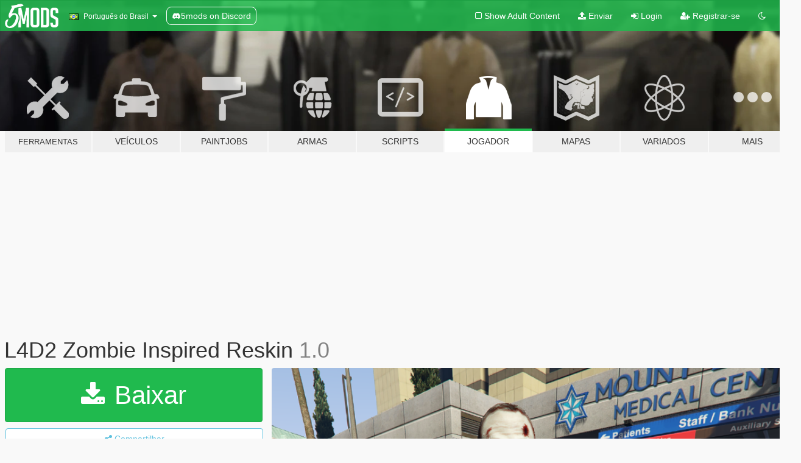

--- FILE ---
content_type: text/html; charset=utf-8
request_url: https://pt.gta5-mods.com/player/l4d2-zombie-inspired-reskin
body_size: 10759
content:

<!DOCTYPE html>
<html lang="pt-BR" dir="ltr">
<head>
	<title>
		L4D2 Zombie Inspired Reskin - GTA5-Mods.com
	</title>

		<script
		  async
		  src="https://hb.vntsm.com/v4/live/vms/sites/gta5-mods.com/index.js"
        ></script>

        <script>
          self.__VM = self.__VM || [];
          self.__VM.push(function (admanager, scope) {
            scope.Config.buildPlacement((configBuilder) => {
              configBuilder.add("billboard");
              configBuilder.addDefaultOrUnique("mobile_mpu").setBreakPoint("mobile")
            }).display("top-ad");

            scope.Config.buildPlacement((configBuilder) => {
              configBuilder.add("leaderboard");
              configBuilder.addDefaultOrUnique("mobile_mpu").setBreakPoint("mobile")
            }).display("central-ad");

            scope.Config.buildPlacement((configBuilder) => {
              configBuilder.add("mpu");
              configBuilder.addDefaultOrUnique("mobile_mpu").setBreakPoint("mobile")
            }).display("side-ad");

            scope.Config.buildPlacement((configBuilder) => {
              configBuilder.add("leaderboard");
              configBuilder.addDefaultOrUnique("mpu").setBreakPoint({ mediaQuery: "max-width:1200px" })
            }).display("central-ad-2");

            scope.Config.buildPlacement((configBuilder) => {
              configBuilder.add("leaderboard");
              configBuilder.addDefaultOrUnique("mobile_mpu").setBreakPoint("mobile")
            }).display("bottom-ad");

            scope.Config.buildPlacement((configBuilder) => {
              configBuilder.add("desktop_takeover");
              configBuilder.addDefaultOrUnique("mobile_takeover").setBreakPoint("mobile")
            }).display("takeover-ad");

            scope.Config.get('mpu').display('download-ad-1');
          });
        </script>

	<meta charset="utf-8">
	<meta name="viewport" content="width=320, initial-scale=1.0, maximum-scale=1.0">
	<meta http-equiv="X-UA-Compatible" content="IE=edge">
	<meta name="msapplication-config" content="none">
	<meta name="theme-color" content="#20ba4e">
	<meta name="msapplication-navbutton-color" content="#20ba4e">
	<meta name="apple-mobile-web-app-capable" content="yes">
	<meta name="apple-mobile-web-app-status-bar-style" content="#20ba4e">
	<meta name="csrf-param" content="authenticity_token" />
<meta name="csrf-token" content="myLxxQtVet1Yz0gJu1B1XgeYjmhjXfFMpvOLkrNTxVjiER7bnx7xsUbHannQr1CetgFkoJ7Qyo0Zq7Zh+0LAnA==" />
	    <!--suppress ALL -->

    <meta property="og:url" content="https://pt.gta5-mods.com/player/l4d2-zombie-inspired-reskin">
    <meta property="og:title" content="L4D2 Zombie Inspired Reskin">
    <meta property="og:description" content="This replaces some of the a_m_y_methhead_01 textures to make the model look like a common infected from Left 4 Dead 2. If I feel like making more of if people want more of these, I might make a pack with multlple NPCs  INSTALLATION: Step 1: Put replacement texture file in mods\x64v.rpf\models\cdimages\componentpeds_a_m_y.rpf  And that&#39;s it">
    <meta property="og:site_name" content="GTA5-Mods.com">
    <meta property="og:image" content="https://img.gta5-mods.com/q75/images/l4d2-zombie-inspired-reskin/9a67c3-lzd2.png">

    <meta name="twitter:card" content="summary_large_image">
    <meta name="twitter:site" content="@5mods">
    <meta name="twitter:title" content="L4D2 Zombie Inspired Reskin">
    <meta name="twitter:description" content="This replaces some of the a_m_y_methhead_01 textures to make the model look like a common infected from Left 4 Dead 2. If I feel like making more of if people want more of these, I might make a pack with multlple NPCs  INSTALLATION: Step 1: Put replacement texture file in mods\x64v.rpf\models\cdimages\componentpeds_a_m_y.rpf  And that&#39;s it">
    <meta name="twitter:image" content="https://img.gta5-mods.com/q75/images/l4d2-zombie-inspired-reskin/9a67c3-lzd2.png">


	<link rel="shortcut icon" type="image/x-icon" href="https://images.gta5-mods.com/icons/favicon.png">
	<link rel="stylesheet" media="screen" href="/assets/application-7e510725ebc5c55e88a9fd87c027a2aa9e20126744fbac89762e0fd54819c399.css" />
	    <link rel="alternate" hreflang="id" href="https://id.gta5-mods.com/player/l4d2-zombie-inspired-reskin">
    <link rel="alternate" hreflang="ms" href="https://ms.gta5-mods.com/player/l4d2-zombie-inspired-reskin">
    <link rel="alternate" hreflang="bg" href="https://bg.gta5-mods.com/player/l4d2-zombie-inspired-reskin">
    <link rel="alternate" hreflang="ca" href="https://ca.gta5-mods.com/player/l4d2-zombie-inspired-reskin">
    <link rel="alternate" hreflang="cs" href="https://cs.gta5-mods.com/player/l4d2-zombie-inspired-reskin">
    <link rel="alternate" hreflang="da" href="https://da.gta5-mods.com/player/l4d2-zombie-inspired-reskin">
    <link rel="alternate" hreflang="de" href="https://de.gta5-mods.com/player/l4d2-zombie-inspired-reskin">
    <link rel="alternate" hreflang="el" href="https://el.gta5-mods.com/player/l4d2-zombie-inspired-reskin">
    <link rel="alternate" hreflang="en" href="https://www.gta5-mods.com/player/l4d2-zombie-inspired-reskin">
    <link rel="alternate" hreflang="es" href="https://es.gta5-mods.com/player/l4d2-zombie-inspired-reskin">
    <link rel="alternate" hreflang="fr" href="https://fr.gta5-mods.com/player/l4d2-zombie-inspired-reskin">
    <link rel="alternate" hreflang="gl" href="https://gl.gta5-mods.com/player/l4d2-zombie-inspired-reskin">
    <link rel="alternate" hreflang="ko" href="https://ko.gta5-mods.com/player/l4d2-zombie-inspired-reskin">
    <link rel="alternate" hreflang="hi" href="https://hi.gta5-mods.com/player/l4d2-zombie-inspired-reskin">
    <link rel="alternate" hreflang="it" href="https://it.gta5-mods.com/player/l4d2-zombie-inspired-reskin">
    <link rel="alternate" hreflang="hu" href="https://hu.gta5-mods.com/player/l4d2-zombie-inspired-reskin">
    <link rel="alternate" hreflang="mk" href="https://mk.gta5-mods.com/player/l4d2-zombie-inspired-reskin">
    <link rel="alternate" hreflang="nl" href="https://nl.gta5-mods.com/player/l4d2-zombie-inspired-reskin">
    <link rel="alternate" hreflang="nb" href="https://no.gta5-mods.com/player/l4d2-zombie-inspired-reskin">
    <link rel="alternate" hreflang="pl" href="https://pl.gta5-mods.com/player/l4d2-zombie-inspired-reskin">
    <link rel="alternate" hreflang="pt-BR" href="https://pt.gta5-mods.com/player/l4d2-zombie-inspired-reskin">
    <link rel="alternate" hreflang="ro" href="https://ro.gta5-mods.com/player/l4d2-zombie-inspired-reskin">
    <link rel="alternate" hreflang="ru" href="https://ru.gta5-mods.com/player/l4d2-zombie-inspired-reskin">
    <link rel="alternate" hreflang="sl" href="https://sl.gta5-mods.com/player/l4d2-zombie-inspired-reskin">
    <link rel="alternate" hreflang="fi" href="https://fi.gta5-mods.com/player/l4d2-zombie-inspired-reskin">
    <link rel="alternate" hreflang="sv" href="https://sv.gta5-mods.com/player/l4d2-zombie-inspired-reskin">
    <link rel="alternate" hreflang="vi" href="https://vi.gta5-mods.com/player/l4d2-zombie-inspired-reskin">
    <link rel="alternate" hreflang="tr" href="https://tr.gta5-mods.com/player/l4d2-zombie-inspired-reskin">
    <link rel="alternate" hreflang="uk" href="https://uk.gta5-mods.com/player/l4d2-zombie-inspired-reskin">
    <link rel="alternate" hreflang="zh-CN" href="https://zh.gta5-mods.com/player/l4d2-zombie-inspired-reskin">

  <script src="/javascripts/ads.js"></script>

		<!-- Nexus Google Tag Manager -->
		<script nonce="true">
//<![CDATA[
				window.dataLayer = window.dataLayer || [];

						window.dataLayer.push({
								login_status: 'Guest',
								user_id: undefined,
								gta5mods_id: undefined,
						});

//]]>
</script>
		<script nonce="true">
//<![CDATA[
				(function(w,d,s,l,i){w[l]=w[l]||[];w[l].push({'gtm.start':
				new Date().getTime(),event:'gtm.js'});var f=d.getElementsByTagName(s)[0],
				j=d.createElement(s),dl=l!='dataLayer'?'&l='+l:'';j.async=true;j.src=
				'https://www.googletagmanager.com/gtm.js?id='+i+dl;f.parentNode.insertBefore(j,f);
				})(window,document,'script','dataLayer','GTM-KCVF2WQ');

//]]>
</script>		<!-- End Nexus Google Tag Manager -->
</head>
<body class=" pt-BR">
	<!-- Google Tag Manager (noscript) -->
	<noscript><iframe src="https://www.googletagmanager.com/ns.html?id=GTM-KCVF2WQ"
										height="0" width="0" style="display:none;visibility:hidden"></iframe></noscript>
	<!-- End Google Tag Manager (noscript) -->

<div id="page-cover"></div>
<div id="page-loading">
	<span class="graphic"></span>
	<span class="message">Carregando...</span>
</div>

<div id="page-cover"></div>

<nav id="main-nav" class="navbar navbar-default">
  <div class="container">
    <div class="navbar-header">
      <a class="navbar-brand" href="/"></a>

      <ul class="nav navbar-nav">
        <li id="language-dropdown" class="dropdown">
          <a href="#language" class="dropdown-toggle" data-toggle="dropdown">
            <span class="famfamfam-flag-br icon"></span>&nbsp;
            <span class="language-name">Português do Brasil</span>
            <span class="caret"></span>
          </a>

          <ul class="dropdown-menu dropdown-menu-with-footer">
                <li>
                  <a href="https://id.gta5-mods.com/player/l4d2-zombie-inspired-reskin">
                    <span class="famfamfam-flag-id"></span>
                    <span class="language-name">Bahasa Indonesia</span>
                  </a>
                </li>
                <li>
                  <a href="https://ms.gta5-mods.com/player/l4d2-zombie-inspired-reskin">
                    <span class="famfamfam-flag-my"></span>
                    <span class="language-name">Bahasa Melayu</span>
                  </a>
                </li>
                <li>
                  <a href="https://bg.gta5-mods.com/player/l4d2-zombie-inspired-reskin">
                    <span class="famfamfam-flag-bg"></span>
                    <span class="language-name">Български</span>
                  </a>
                </li>
                <li>
                  <a href="https://ca.gta5-mods.com/player/l4d2-zombie-inspired-reskin">
                    <span class="famfamfam-flag-catalonia"></span>
                    <span class="language-name">Català</span>
                  </a>
                </li>
                <li>
                  <a href="https://cs.gta5-mods.com/player/l4d2-zombie-inspired-reskin">
                    <span class="famfamfam-flag-cz"></span>
                    <span class="language-name">Čeština</span>
                  </a>
                </li>
                <li>
                  <a href="https://da.gta5-mods.com/player/l4d2-zombie-inspired-reskin">
                    <span class="famfamfam-flag-dk"></span>
                    <span class="language-name">Dansk</span>
                  </a>
                </li>
                <li>
                  <a href="https://de.gta5-mods.com/player/l4d2-zombie-inspired-reskin">
                    <span class="famfamfam-flag-de"></span>
                    <span class="language-name">Deutsch</span>
                  </a>
                </li>
                <li>
                  <a href="https://el.gta5-mods.com/player/l4d2-zombie-inspired-reskin">
                    <span class="famfamfam-flag-gr"></span>
                    <span class="language-name">Ελληνικά</span>
                  </a>
                </li>
                <li>
                  <a href="https://www.gta5-mods.com/player/l4d2-zombie-inspired-reskin">
                    <span class="famfamfam-flag-gb"></span>
                    <span class="language-name">English</span>
                  </a>
                </li>
                <li>
                  <a href="https://es.gta5-mods.com/player/l4d2-zombie-inspired-reskin">
                    <span class="famfamfam-flag-es"></span>
                    <span class="language-name">Español</span>
                  </a>
                </li>
                <li>
                  <a href="https://fr.gta5-mods.com/player/l4d2-zombie-inspired-reskin">
                    <span class="famfamfam-flag-fr"></span>
                    <span class="language-name">Français</span>
                  </a>
                </li>
                <li>
                  <a href="https://gl.gta5-mods.com/player/l4d2-zombie-inspired-reskin">
                    <span class="famfamfam-flag-es-gl"></span>
                    <span class="language-name">Galego</span>
                  </a>
                </li>
                <li>
                  <a href="https://ko.gta5-mods.com/player/l4d2-zombie-inspired-reskin">
                    <span class="famfamfam-flag-kr"></span>
                    <span class="language-name">한국어</span>
                  </a>
                </li>
                <li>
                  <a href="https://hi.gta5-mods.com/player/l4d2-zombie-inspired-reskin">
                    <span class="famfamfam-flag-in"></span>
                    <span class="language-name">हिन्दी</span>
                  </a>
                </li>
                <li>
                  <a href="https://it.gta5-mods.com/player/l4d2-zombie-inspired-reskin">
                    <span class="famfamfam-flag-it"></span>
                    <span class="language-name">Italiano</span>
                  </a>
                </li>
                <li>
                  <a href="https://hu.gta5-mods.com/player/l4d2-zombie-inspired-reskin">
                    <span class="famfamfam-flag-hu"></span>
                    <span class="language-name">Magyar</span>
                  </a>
                </li>
                <li>
                  <a href="https://mk.gta5-mods.com/player/l4d2-zombie-inspired-reskin">
                    <span class="famfamfam-flag-mk"></span>
                    <span class="language-name">Македонски</span>
                  </a>
                </li>
                <li>
                  <a href="https://nl.gta5-mods.com/player/l4d2-zombie-inspired-reskin">
                    <span class="famfamfam-flag-nl"></span>
                    <span class="language-name">Nederlands</span>
                  </a>
                </li>
                <li>
                  <a href="https://no.gta5-mods.com/player/l4d2-zombie-inspired-reskin">
                    <span class="famfamfam-flag-no"></span>
                    <span class="language-name">Norsk</span>
                  </a>
                </li>
                <li>
                  <a href="https://pl.gta5-mods.com/player/l4d2-zombie-inspired-reskin">
                    <span class="famfamfam-flag-pl"></span>
                    <span class="language-name">Polski</span>
                  </a>
                </li>
                <li>
                  <a href="https://pt.gta5-mods.com/player/l4d2-zombie-inspired-reskin">
                    <span class="famfamfam-flag-br"></span>
                    <span class="language-name">Português do Brasil</span>
                  </a>
                </li>
                <li>
                  <a href="https://ro.gta5-mods.com/player/l4d2-zombie-inspired-reskin">
                    <span class="famfamfam-flag-ro"></span>
                    <span class="language-name">Română</span>
                  </a>
                </li>
                <li>
                  <a href="https://ru.gta5-mods.com/player/l4d2-zombie-inspired-reskin">
                    <span class="famfamfam-flag-ru"></span>
                    <span class="language-name">Русский</span>
                  </a>
                </li>
                <li>
                  <a href="https://sl.gta5-mods.com/player/l4d2-zombie-inspired-reskin">
                    <span class="famfamfam-flag-si"></span>
                    <span class="language-name">Slovenščina</span>
                  </a>
                </li>
                <li>
                  <a href="https://fi.gta5-mods.com/player/l4d2-zombie-inspired-reskin">
                    <span class="famfamfam-flag-fi"></span>
                    <span class="language-name">Suomi</span>
                  </a>
                </li>
                <li>
                  <a href="https://sv.gta5-mods.com/player/l4d2-zombie-inspired-reskin">
                    <span class="famfamfam-flag-se"></span>
                    <span class="language-name">Svenska</span>
                  </a>
                </li>
                <li>
                  <a href="https://vi.gta5-mods.com/player/l4d2-zombie-inspired-reskin">
                    <span class="famfamfam-flag-vn"></span>
                    <span class="language-name">Tiếng Việt</span>
                  </a>
                </li>
                <li>
                  <a href="https://tr.gta5-mods.com/player/l4d2-zombie-inspired-reskin">
                    <span class="famfamfam-flag-tr"></span>
                    <span class="language-name">Türkçe</span>
                  </a>
                </li>
                <li>
                  <a href="https://uk.gta5-mods.com/player/l4d2-zombie-inspired-reskin">
                    <span class="famfamfam-flag-ua"></span>
                    <span class="language-name">Українська</span>
                  </a>
                </li>
                <li>
                  <a href="https://zh.gta5-mods.com/player/l4d2-zombie-inspired-reskin">
                    <span class="famfamfam-flag-cn"></span>
                    <span class="language-name">中文</span>
                  </a>
                </li>
          </ul>
        </li>
        <li class="discord-link">
          <a href="https://discord.gg/2PR7aMzD4U" target="_blank" rel="noreferrer">
            <img src="https://images.gta5-mods.com/site/discord-header.svg" height="15px" alt="">
            <span>5mods on Discord</span>
          </a>
        </li>
      </ul>
    </div>

    <ul class="nav navbar-nav navbar-right">
        <li>
          <a href="/adult_filter" title="Light mode">
              <span class="fa fa-square-o"></span>
            <span>Show Adult <span class="adult-filter__content-text">Content</span></span>
          </a>
        </li>
      <li class="hidden-xs">
        <a href="/upload">
          <span class="icon fa fa-upload"></span>
          Enviar
        </a>
      </li>

        <li>
          <a href="/login?r=/player/l4d2-zombie-inspired-reskin">
            <span class="icon fa fa-sign-in"></span>
            <span class="login-text">Login</span>
          </a>
        </li>

        <li class="hidden-xs">
          <a href="/register?r=/player/l4d2-zombie-inspired-reskin">
            <span class="icon fa fa-user-plus"></span>
            Registrar-se
          </a>
        </li>

        <li>
            <a href="/dark_mode" title="Dark mode">
              <span class="fa fa-moon-o"></span>
            </a>
        </li>

      <li id="search-dropdown">
        <a href="#search" class="dropdown-toggle" data-toggle="dropdown">
          <span class="fa fa-search"></span>
        </a>

        <div class="dropdown-menu">
          <div class="form-inline">
            <div class="form-group">
              <div class="input-group">
                <div class="input-group-addon"><span  class="fa fa-search"></span></div>
                <input type="text" class="form-control" placeholder="Buscar mods para GTA 5...">
              </div>
            </div>
            <button type="submit" class="btn btn-primary">
              Buscar
            </button>
          </div>
        </div>
      </li>
    </ul>
  </div>
</nav>

<div id="banner" class="player">
  <div class="container hidden-xs">
    <div id="intro">
      <h1 class="styled">Bem-vindos ao GTA5-Mods.com</h1>
      <p>Selecione uma das seguintes categorias para começar a procurar os mods mais recentes do GTA 5 para PC:</p>
    </div>
  </div>

  <div class="container">
    <ul id="navigation" class="clearfix pt-BR">
        <li class="tools ">
          <a href="/tools">
            <span class="icon-category"></span>
            <span class="label-border"></span>
            <span class="label-category lg-small md-small">
              <span>Ferramentas</span>
            </span>
          </a>
        </li>
        <li class="vehicles ">
          <a href="/vehicles">
            <span class="icon-category"></span>
            <span class="label-border"></span>
            <span class="label-category ">
              <span>Veículos</span>
            </span>
          </a>
        </li>
        <li class="paintjobs ">
          <a href="/paintjobs">
            <span class="icon-category"></span>
            <span class="label-border"></span>
            <span class="label-category ">
              <span>Paintjobs</span>
            </span>
          </a>
        </li>
        <li class="weapons ">
          <a href="/weapons">
            <span class="icon-category"></span>
            <span class="label-border"></span>
            <span class="label-category ">
              <span>Armas</span>
            </span>
          </a>
        </li>
        <li class="scripts ">
          <a href="/scripts">
            <span class="icon-category"></span>
            <span class="label-border"></span>
            <span class="label-category ">
              <span>Scripts</span>
            </span>
          </a>
        </li>
        <li class="player active">
          <a href="/player">
            <span class="icon-category"></span>
            <span class="label-border"></span>
            <span class="label-category ">
              <span>Jogador</span>
            </span>
          </a>
        </li>
        <li class="maps ">
          <a href="/maps">
            <span class="icon-category"></span>
            <span class="label-border"></span>
            <span class="label-category ">
              <span>Mapas</span>
            </span>
          </a>
        </li>
        <li class="misc ">
          <a href="/misc">
            <span class="icon-category"></span>
            <span class="label-border"></span>
            <span class="label-category ">
              <span>Variados</span>
            </span>
          </a>
        </li>
      <li id="more-dropdown" class="more dropdown">
        <a href="#more" class="dropdown-toggle" data-toggle="dropdown">
          <span class="icon-category"></span>
          <span class="label-border"></span>
          <span class="label-category ">
            <span>Mais</span>
          </span>
        </a>

        <ul class="dropdown-menu pull-right">
          <li>
            <a href="http://www.gta5cheats.com" target="_blank">
              <span class="fa fa-external-link"></span>
              GTA 5 Cheats
            </a>
          </li>
        </ul>
      </li>
    </ul>
  </div>
</div>

<div id="content">
  


<div id="file" class="container" data-user-file-id="214416">
  <div class="clearfix">
      <div id="top-ad" class="ad-container"></div>

    <h1>
      
      L4D2 Zombie Inspired Reskin
      <span class="version">1.0</span>

    </h1>
  </div>


    <div id="file-container" class="row">
      <div class="col-sm-5 col-lg-4">

          <a href="/player/l4d2-zombie-inspired-reskin/download/149473" class="btn btn-primary btn-download" >
            <span class="fa fa-download"></span>
            Baixar
          </a>

        <div class="file-actions">

          <div class="row">
            <div class="col-xs-12 share-container">
              <div id="share-list">
                <ul>
                  <li>
                    <a href="#share-facebook" class="facebook" title="Compartilhar no Facebook">
                      <span class="fa fa-facebook"></span>
                    </a>
                  </li>
                  <li>
                    <a href="#share-twitter" class="twitter" title="Compartilhar no Twitter" data-text="L4D2 Zombie Inspired Reskin">
                      <span class="fa fa-twitter"></span>
                    </a>
                  </li>
                  <li>
                    <a href="#share-vk" class="vk" title="Compartilhar no VKontakte">
                      <span class="fa fa-vk"></span>
                    </a>
                  </li>
                </ul>
              </div>

              <button class="btn btn-o-info btn-block">
                <span class="fa fa-share-alt "></span>
                <span>Compartilhar</span>
              </button>
            </div>

          </div>
        </div>
        <div class="panel panel-default">
          <div class="panel-body">
            <div class="user-panel row">
              <div class="col-xs-3">
                <a href="/users/puppymaster27">
                  <img class="img-responsive" src="https://img.gta5-mods.com/q75-w100-h100-cfill/avatars/presets/chop.jpg" alt="Chop" />
                </a>
              </div>
              <div class="col-xs-9">
                <a class="username" href="/users/puppymaster27">puppymaster27</a>
                  <br/>
                  <div class="user-social">
                    












                  </div>

                  


              </div>
            </div>
          </div>
        </div>

          <div class="panel panel-default hidden-xs">
            <div class="panel-body">
  <h3 class="mt-0">
    <i class="fa fa-list-alt"></i>
    <span class="translation_missing" title="translation missing: pt-BR.user_file.all_versions">All Versions</span>
  </h3>
      <div class="well pull-left file-version-container ">
        <div class="pull-left">
          <i class="fa fa-file"></i>&nbsp;1.0 <span>(current)</span>
          <p>
            <span class="num-downloads">474 downloads <span class="file-size">, 2,2 MB</span></span>
            <br/><span class="num-downloads">04 de Fevereiro de 2023</span>
          </p>
        </div>
        <div class="pull-right" >
                  <a target="_blank" href="https://www.virustotal.com/gui/file/839b505c3b589d8fd9c3837ddaa4cc180514f57792bb4607699ed05ab0ac42e7/detection/f-839b505c3b589d8fd9c3837ddaa4cc180514f57792bb4607699ed05ab0ac42e7-1675475675"><i data-container="body" data-trigger="hover" data-toggle="popover" data-placement="top" data-html="true" data-title="<b class='color-success'>This file is safe <i class='fa fa-check-circle-o'></i></b>" data-content="<i>This file has been scanned for viruses and is safe to download.</i>" class="fa fa-shield vt-version"></i></a>

              <a target="_blank" href="/player/l4d2-zombie-inspired-reskin/download/149473"><i class="fa fa-download download-version"></i></a>
        </div>
      </div>
</div>
          </div>

          <div id="side-ad" class="ad-container"></div>

        <div class="file-list">
            <div class="col-xs-12 hidden-xs">
              <h4>More mods by <a class="username" href="/users/puppymaster27">puppymaster27</a>:</h4>
                
<div class="file-list-obj">
  <a href="/misc/liberty-city-dispatch-puppymaster27" title="Liberty City Dispatch" class="preview empty">

    <img title="Liberty City Dispatch" class="img-responsive" alt="Liberty City Dispatch" src="https://img.gta5-mods.com/q75-w500-h333-cfill/images/liberty-city-dispatch-puppymaster27/d5d444-libertycitydispatch.png" />

      <ul class="categories">
            <li>Config de pedestre</li>
      </ul>

      <div class="stats">
        <div>
            <span title="5.0 star rating">
              <span class="fa fa-star"></span> 5.0
            </span>
        </div>
        <div>
          <span title="Baixado 662 vezes">
            <span class="fa fa-download"></span> 662
          </span>
          <span class="stats-likes" title="17 Curtidas">
            <span class="fa fa-thumbs-up"></span> 17
          </span>
        </div>
      </div>

  </a>
  <div class="details">
    <div class="top">
      <div class="name">
        <a href="/misc/liberty-city-dispatch-puppymaster27" title="Liberty City Dispatch">
          <span dir="ltr">Liberty City Dispatch</span>
        </a>
      </div>
        <div class="version" dir="ltr" title="1.0">1.0</div>
    </div>
    <div class="bottom">
      <span class="bottom-by">By</span> <a href="/users/puppymaster27" title="puppymaster27">puppymaster27</a>
    </div>
  </div>
</div>
                
<div class="file-list-obj">
  <a href="/misc/darkviperau-voice-pack" title="DarkViperAU Voice Pack" class="preview empty">

    <img title="DarkViperAU Voice Pack" class="img-responsive" alt="DarkViperAU Voice Pack" src="https://img.gta5-mods.com/q75-w500-h333-cfill/images/darkviperau-voice-pack/04baaa-DarkViperAUVoicePack.png" />

      <ul class="categories">
            <li>Som</li>
      </ul>

      <div class="stats">
        <div>
            <span title="4.57 star rating">
              <span class="fa fa-star"></span> 4.57
            </span>
        </div>
        <div>
          <span title="Baixado 490 vezes">
            <span class="fa fa-download"></span> 490
          </span>
          <span class="stats-likes" title="13 Curtidas">
            <span class="fa fa-thumbs-up"></span> 13
          </span>
        </div>
      </div>

  </a>
  <div class="details">
    <div class="top">
      <div class="name">
        <a href="/misc/darkviperau-voice-pack" title="DarkViperAU Voice Pack">
          <span dir="ltr">DarkViperAU Voice Pack</span>
        </a>
      </div>
        <div class="version" dir="ltr" title="1.0.2">1.0.2</div>
    </div>
    <div class="bottom">
      <span class="bottom-by">By</span> <a href="/users/puppymaster27" title="puppymaster27">puppymaster27</a>
    </div>
  </div>
</div>
                
<div class="file-list-obj">
  <a href="/misc/fast-zombies-for-simple-zombies" title="FAST ZOMBIES For Simple Zombies" class="preview empty">

    <img title="FAST ZOMBIES For Simple Zombies" class="img-responsive" alt="FAST ZOMBIES For Simple Zombies" src="https://img.gta5-mods.com/q75-w500-h333-cfill/images/fast-zombies-for-simple-zombies/0b68f1-fastz1.png" />

      <ul class="categories">
            <li>Config de pedestre</li>
      </ul>

      <div class="stats">
        <div>
        </div>
        <div>
          <span title="Baixado 1.079 vezes">
            <span class="fa fa-download"></span> 1.079
          </span>
          <span class="stats-likes" title="19 Curtidas">
            <span class="fa fa-thumbs-up"></span> 19
          </span>
        </div>
      </div>

  </a>
  <div class="details">
    <div class="top">
      <div class="name">
        <a href="/misc/fast-zombies-for-simple-zombies" title="FAST ZOMBIES For Simple Zombies">
          <span dir="ltr">FAST ZOMBIES For Simple Zombies</span>
        </a>
      </div>
        <div class="version" dir="ltr" title="1.0">1.0</div>
    </div>
    <div class="bottom">
      <span class="bottom-by">By</span> <a href="/users/puppymaster27" title="puppymaster27">puppymaster27</a>
    </div>
  </div>
</div>
                
<div class="file-list-obj">
  <a href="/misc/gta-iv-police-voices-for-gta-v" title="GTA IV Police Voices For GTA V" class="preview empty">

    <img title="GTA IV Police Voices For GTA V" class="img-responsive" alt="GTA IV Police Voices For GTA V" src="https://img.gta5-mods.com/q75-w500-h333-cfill/images/gta-iv-police-voices-for-gta-v/99a348-Untitled.png" />

      <ul class="categories">
            <li>Som</li>
      </ul>

      <div class="stats">
        <div>
            <span title="4.92 star rating">
              <span class="fa fa-star"></span> 4.92
            </span>
        </div>
        <div>
          <span title="Baixado 664 vezes">
            <span class="fa fa-download"></span> 664
          </span>
          <span class="stats-likes" title="15 Curtidas">
            <span class="fa fa-thumbs-up"></span> 15
          </span>
        </div>
      </div>

  </a>
  <div class="details">
    <div class="top">
      <div class="name">
        <a href="/misc/gta-iv-police-voices-for-gta-v" title="GTA IV Police Voices For GTA V">
          <span dir="ltr">GTA IV Police Voices For GTA V</span>
        </a>
      </div>
        <div class="version" dir="ltr" title="1.1">1.1</div>
    </div>
    <div class="bottom">
      <span class="bottom-by">By</span> <a href="/users/puppymaster27" title="puppymaster27">puppymaster27</a>
    </div>
  </div>
</div>
                
<div class="file-list-obj">
  <a href="/player/well-stacked-pizza-co-mp-outfits" title="Well Stacked Pizza Co. Outfits for MP Male / Female" class="preview empty">

    <img title="Well Stacked Pizza Co. Outfits for MP Male / Female" class="img-responsive" alt="Well Stacked Pizza Co. Outfits for MP Male / Female" src="https://img.gta5-mods.com/q75-w500-h333-cfill/images/well-stacked-pizza-co-mp-outfits/60cdf0-p1.png" />

      <ul class="categories">
            <li>Roupa</li>
      </ul>

      <div class="stats">
        <div>
            <span title="5.0 star rating">
              <span class="fa fa-star"></span> 5.0
            </span>
        </div>
        <div>
          <span title="Baixado 345 vezes">
            <span class="fa fa-download"></span> 345
          </span>
          <span class="stats-likes" title="21 Curtidas">
            <span class="fa fa-thumbs-up"></span> 21
          </span>
        </div>
      </div>

  </a>
  <div class="details">
    <div class="top">
      <div class="name">
        <a href="/player/well-stacked-pizza-co-mp-outfits" title="Well Stacked Pizza Co. Outfits for MP Male / Female">
          <span dir="ltr">Well Stacked Pizza Co. Outfits for MP Male / Female</span>
        </a>
      </div>
        <div class="version" dir="ltr" title="1.0">1.0</div>
    </div>
    <div class="bottom">
      <span class="bottom-by">By</span> <a href="/users/puppymaster27" title="puppymaster27">puppymaster27</a>
    </div>
  </div>
</div>
            </div>

        </div>
      </div>

      <div class="col-sm-7 col-lg-8">
          <div id="file-media">
            <!-- Cover Media -->
            <div class="text-center">

                <a target="_blank" class="thumbnail mfp-image cover-media" title="L4D2 Zombie Inspired Reskin" href="https://img.gta5-mods.com/q95/images/l4d2-zombie-inspired-reskin/9a67c3-lzd2.png"><img class="img-responsive" src="https://img.gta5-mods.com/q85-w800/images/l4d2-zombie-inspired-reskin/9a67c3-lzd2.png" alt="9a67c3 lzd2" /></a>
            </div>

            <!-- Remaining Media -->
              <div class="media-thumbnails row">
                    <div class="col-xs-4 col-md-2">
                      <a target="_blank" class="thumbnail mfp-image" title="L4D2 Zombie Inspired Reskin" href="https://img.gta5-mods.com/q95/images/l4d2-zombie-inspired-reskin/9a67c3-lzd1.png"><img class="img-responsive" src="https://img.gta5-mods.com/q75-w350-h233-cfill/images/l4d2-zombie-inspired-reskin/9a67c3-lzd1.png" alt="9a67c3 lzd1" /></a>
                    </div>

              </div>

          </div>

        <h3 class="clearfix" dir="auto">
          <div class="pull-left file-stats">
            <i class="fa fa-cloud-download pull-left download-icon"></i>
            <div class="file-stat file-downloads pull-left">
              <span class="num-downloads">474</span>
              <label>Downloads</label>
            </div>
            <i class="fa fa-thumbs-o-up pull-left like-icon"></i>
            <div class="file-stat file-likes pull-left">
              <span class="num-likes">8</span>
              <label>Curtidas</label>
            </div>
          </div>

                <span class="comment-average-container pull-right">
                    <span class="comment-average-rating" data-rating="5.0"></span>
                    <label>5.0 / 5 estrelas (2 votos)</label>
                </span>
        </h3>
        <div id="featured-comment">
          <ul class="media-list pinned-comments">
            
          </ul>
        </div>
        <div class="visible-xs-block">
          <div class="panel panel-default">
            <div class="panel-body">
              <div class="file-description">
                      <span class="description-body description-collapsed" dir="auto">
                        This replaces some of the a_m_y_methhead_01 textures to make the model look like a common infected from Left 4 Dead 2. If I feel like making more of if people want more of these, I might make a pack with multlple NPCs<br/><br/>INSTALLATION:<br/>Step 1: Put replacement texture file in mods\x64v.rpf\models\cdimages\componentpeds_a_m_y.rpf<br/><br/>And that's it
                        <div class="read-more-button-container">
                          <div class="read-more-gradient"></div>
                          <div class="read-more-button">Show Full Description</div>
                        </div>
                      </span>
              </div>
                <div id=tag-list>
                    <div>
                      <a href="/all/tags/skin/most-downloaded">
                            <span class="label label-default">
                              <span class="fa fa-tag"></span>
                              Skin
                            </span>
                      </a>
                    </div>
                </div>


              <div id="file-dates">

                <br/>
                <small title="Sáb, 04 de Fevereiro de 2023, 01:53:49 +0000">
                  <strong>Primeiro envio:</strong>
                  04 de Fevereiro de 2023
                  
                </small>

                  <br/>
                  <small title="Sáb, 04 de Fevereiro de 2023, 01:56:42 +0000">
                    <strong>Último envio:</strong>
                    04 de Fevereiro de 2023
                  </small>

                  <br/>
                  <small title="Qua, 14 de Janeiro de 2026, 22:16:32 +0000">
                    <strong>Último download:</strong>
                    há 6 dias atrás
                  </small>
              </div>
            </div>
          </div>

          <div class="panel panel-default visible-xs-block">
            <div class="panel-body">
  <h3 class="mt-0">
    <i class="fa fa-list-alt"></i>
    <span class="translation_missing" title="translation missing: pt-BR.user_file.all_versions">All Versions</span>
  </h3>
      <div class="well pull-left file-version-container ">
        <div class="pull-left">
          <i class="fa fa-file"></i>&nbsp;1.0 <span>(current)</span>
          <p>
            <span class="num-downloads">474 downloads <span class="file-size">, 2,2 MB</span></span>
            <br/><span class="num-downloads">04 de Fevereiro de 2023</span>
          </p>
        </div>
        <div class="pull-right" >
                  <a target="_blank" href="https://www.virustotal.com/gui/file/839b505c3b589d8fd9c3837ddaa4cc180514f57792bb4607699ed05ab0ac42e7/detection/f-839b505c3b589d8fd9c3837ddaa4cc180514f57792bb4607699ed05ab0ac42e7-1675475675"><i data-container="body" data-trigger="hover" data-toggle="popover" data-placement="top" data-html="true" data-title="<b class='color-success'>This file is safe <i class='fa fa-check-circle-o'></i></b>" data-content="<i>This file has been scanned for viruses and is safe to download.</i>" class="fa fa-shield vt-version"></i></a>

              <a target="_blank" href="/player/l4d2-zombie-inspired-reskin/download/149473"><i class="fa fa-download download-version"></i></a>
        </div>
      </div>
</div>
          </div>

          <h3 class="clearfix comments-stats" dir="auto">
              <span class="pull-left">
                  <span class="num-comments" data-count="5">5 Comentários</span>
              </span>
          </h3>
          <div id="comments_mobile"></div>

          <div class="file-list">
              <div class="col-xs-12">
                <h4>More mods by <a class="username" href="/users/puppymaster27">puppymaster27</a>:</h4>
                  
<div class="file-list-obj">
  <a href="/misc/liberty-city-dispatch-puppymaster27" title="Liberty City Dispatch" class="preview empty">

    <img title="Liberty City Dispatch" class="img-responsive" alt="Liberty City Dispatch" src="https://img.gta5-mods.com/q75-w500-h333-cfill/images/liberty-city-dispatch-puppymaster27/d5d444-libertycitydispatch.png" />

      <ul class="categories">
            <li>Config de pedestre</li>
      </ul>

      <div class="stats">
        <div>
            <span title="5.0 star rating">
              <span class="fa fa-star"></span> 5.0
            </span>
        </div>
        <div>
          <span title="Baixado 662 vezes">
            <span class="fa fa-download"></span> 662
          </span>
          <span class="stats-likes" title="17 Curtidas">
            <span class="fa fa-thumbs-up"></span> 17
          </span>
        </div>
      </div>

  </a>
  <div class="details">
    <div class="top">
      <div class="name">
        <a href="/misc/liberty-city-dispatch-puppymaster27" title="Liberty City Dispatch">
          <span dir="ltr">Liberty City Dispatch</span>
        </a>
      </div>
        <div class="version" dir="ltr" title="1.0">1.0</div>
    </div>
    <div class="bottom">
      <span class="bottom-by">By</span> <a href="/users/puppymaster27" title="puppymaster27">puppymaster27</a>
    </div>
  </div>
</div>
                  
<div class="file-list-obj">
  <a href="/misc/darkviperau-voice-pack" title="DarkViperAU Voice Pack" class="preview empty">

    <img title="DarkViperAU Voice Pack" class="img-responsive" alt="DarkViperAU Voice Pack" src="https://img.gta5-mods.com/q75-w500-h333-cfill/images/darkviperau-voice-pack/04baaa-DarkViperAUVoicePack.png" />

      <ul class="categories">
            <li>Som</li>
      </ul>

      <div class="stats">
        <div>
            <span title="4.57 star rating">
              <span class="fa fa-star"></span> 4.57
            </span>
        </div>
        <div>
          <span title="Baixado 490 vezes">
            <span class="fa fa-download"></span> 490
          </span>
          <span class="stats-likes" title="13 Curtidas">
            <span class="fa fa-thumbs-up"></span> 13
          </span>
        </div>
      </div>

  </a>
  <div class="details">
    <div class="top">
      <div class="name">
        <a href="/misc/darkviperau-voice-pack" title="DarkViperAU Voice Pack">
          <span dir="ltr">DarkViperAU Voice Pack</span>
        </a>
      </div>
        <div class="version" dir="ltr" title="1.0.2">1.0.2</div>
    </div>
    <div class="bottom">
      <span class="bottom-by">By</span> <a href="/users/puppymaster27" title="puppymaster27">puppymaster27</a>
    </div>
  </div>
</div>
                  
<div class="file-list-obj">
  <a href="/misc/fast-zombies-for-simple-zombies" title="FAST ZOMBIES For Simple Zombies" class="preview empty">

    <img title="FAST ZOMBIES For Simple Zombies" class="img-responsive" alt="FAST ZOMBIES For Simple Zombies" src="https://img.gta5-mods.com/q75-w500-h333-cfill/images/fast-zombies-for-simple-zombies/0b68f1-fastz1.png" />

      <ul class="categories">
            <li>Config de pedestre</li>
      </ul>

      <div class="stats">
        <div>
        </div>
        <div>
          <span title="Baixado 1.079 vezes">
            <span class="fa fa-download"></span> 1.079
          </span>
          <span class="stats-likes" title="19 Curtidas">
            <span class="fa fa-thumbs-up"></span> 19
          </span>
        </div>
      </div>

  </a>
  <div class="details">
    <div class="top">
      <div class="name">
        <a href="/misc/fast-zombies-for-simple-zombies" title="FAST ZOMBIES For Simple Zombies">
          <span dir="ltr">FAST ZOMBIES For Simple Zombies</span>
        </a>
      </div>
        <div class="version" dir="ltr" title="1.0">1.0</div>
    </div>
    <div class="bottom">
      <span class="bottom-by">By</span> <a href="/users/puppymaster27" title="puppymaster27">puppymaster27</a>
    </div>
  </div>
</div>
                  
<div class="file-list-obj">
  <a href="/misc/gta-iv-police-voices-for-gta-v" title="GTA IV Police Voices For GTA V" class="preview empty">

    <img title="GTA IV Police Voices For GTA V" class="img-responsive" alt="GTA IV Police Voices For GTA V" src="https://img.gta5-mods.com/q75-w500-h333-cfill/images/gta-iv-police-voices-for-gta-v/99a348-Untitled.png" />

      <ul class="categories">
            <li>Som</li>
      </ul>

      <div class="stats">
        <div>
            <span title="4.92 star rating">
              <span class="fa fa-star"></span> 4.92
            </span>
        </div>
        <div>
          <span title="Baixado 664 vezes">
            <span class="fa fa-download"></span> 664
          </span>
          <span class="stats-likes" title="15 Curtidas">
            <span class="fa fa-thumbs-up"></span> 15
          </span>
        </div>
      </div>

  </a>
  <div class="details">
    <div class="top">
      <div class="name">
        <a href="/misc/gta-iv-police-voices-for-gta-v" title="GTA IV Police Voices For GTA V">
          <span dir="ltr">GTA IV Police Voices For GTA V</span>
        </a>
      </div>
        <div class="version" dir="ltr" title="1.1">1.1</div>
    </div>
    <div class="bottom">
      <span class="bottom-by">By</span> <a href="/users/puppymaster27" title="puppymaster27">puppymaster27</a>
    </div>
  </div>
</div>
                  
<div class="file-list-obj">
  <a href="/player/well-stacked-pizza-co-mp-outfits" title="Well Stacked Pizza Co. Outfits for MP Male / Female" class="preview empty">

    <img title="Well Stacked Pizza Co. Outfits for MP Male / Female" class="img-responsive" alt="Well Stacked Pizza Co. Outfits for MP Male / Female" src="https://img.gta5-mods.com/q75-w500-h333-cfill/images/well-stacked-pizza-co-mp-outfits/60cdf0-p1.png" />

      <ul class="categories">
            <li>Roupa</li>
      </ul>

      <div class="stats">
        <div>
            <span title="5.0 star rating">
              <span class="fa fa-star"></span> 5.0
            </span>
        </div>
        <div>
          <span title="Baixado 345 vezes">
            <span class="fa fa-download"></span> 345
          </span>
          <span class="stats-likes" title="21 Curtidas">
            <span class="fa fa-thumbs-up"></span> 21
          </span>
        </div>
      </div>

  </a>
  <div class="details">
    <div class="top">
      <div class="name">
        <a href="/player/well-stacked-pizza-co-mp-outfits" title="Well Stacked Pizza Co. Outfits for MP Male / Female">
          <span dir="ltr">Well Stacked Pizza Co. Outfits for MP Male / Female</span>
        </a>
      </div>
        <div class="version" dir="ltr" title="1.0">1.0</div>
    </div>
    <div class="bottom">
      <span class="bottom-by">By</span> <a href="/users/puppymaster27" title="puppymaster27">puppymaster27</a>
    </div>
  </div>
</div>
              </div>
          </div>

        </div>

        <div class="hidden-xs">

          <ul class="nav nav-tabs" role="tablist">
              <li role="presentation" class="active">
                <a class="url-push" href="#description_tab" aria-controls="home" role="tab" data-toggle="tab">
                  <i class="fa fa-file-text-o"></i>
                  &nbsp;Description
                </a>
              </li>
              <li role="presentation">
                <a class="url-push" href="#comments_tab" aria-controls="profile" role="tab" data-toggle="tab">
                  <i class="fa fa-comments-o"></i>
                  &nbsp;Comments (5)
                </a>
              </li>
          </ul>

          <div class="tab-content">

            <!-- Default / Description Tab -->
            <div role="tabpanel" class="tab-pane  active " id="description_tab">
              <div class="panel panel-default" style="margin-top: 8px">
                <div class="panel-body">
                  <div class="file-description">
                        <span class="description-body " dir="auto">
                          This replaces some of the a_m_y_methhead_01 textures to make the model look like a common infected from Left 4 Dead 2. If I feel like making more of if people want more of these, I might make a pack with multlple NPCs<br/><br/>INSTALLATION:<br/>Step 1: Put replacement texture file in mods\x64v.rpf\models\cdimages\componentpeds_a_m_y.rpf<br/><br/>And that's it
                        </span>
                  </div>
                <div id=tag-list>
                    <div>
                      <a href="/all/tags/skin/most-downloaded">
                            <span class="label label-default">
                              <span class="fa fa-tag"></span>
                              Skin
                            </span>
                      </a>
                    </div>
                </div>


                  <div id="file-dates">

                    <br/>
                    <small title="Sáb, 04 de Fevereiro de 2023, 01:53:49 +0000">
                      <strong>Primeiro envio:</strong>
                      04 de Fevereiro de 2023
                      
                    </small>

                      <br/>
                      <small title="Sáb, 04 de Fevereiro de 2023, 01:56:42 +0000">
                        <strong>Último envio:</strong>
                        04 de Fevereiro de 2023
                      </small>

                      <br/>
                      <small title="Qua, 14 de Janeiro de 2026, 22:16:32 +0000">
                        <strong>Último download:</strong>
                        há 6 dias atrás
                      </small>
                  </div>
                </div>
              </div>
            </div>

            <!-- Comments Tab -->
            <div role="tabpanel" class="tab-pane " id="comments_tab">
              <div id="comments">
                <ul class="media-list pinned-comments">
                 

                </ul>


                <ul class="media-list comments-list">
                  
    <li id="comment-2119990" class="comment media " data-comment-id="2119990" data-username="gta5-mods" data-mentions="[]">
      <div class="media-left">
        <a href="/users/gta5%2Dmods"><img class="media-object" src="https://img.gta5-mods.com/q75-w100-h100-cfill/avatars/presets/default.jpg" alt="Default" /></a>
      </div>
      <div class="media-body">
        <div class="panel panel-default">
          <div class="panel-body">
            <div class="media-heading clearfix">
              <div class="pull-left flip" dir="auto">
                <a href="/users/gta5%2Dmods">gta5-mods</a>
                    
              </div>
              <div class="pull-right flip">
                

                
              </div>
            </div>

            <div class="comment-text " dir="auto"><p>This file has been approved automatically. If you think this file should not be here for any reason please report it.</p></div>

            <div class="media-details clearfix">
              <div class="row">
                <div class="col-md-8 text-left flip">


                  

                  
                </div>
                <div class="col-md-4 text-right flip" title="Sáb, 04 de Fevereiro de 2023, 01:56:42 +0000">04 de Fevereiro de 2023</div>
              </div>
            </div>
          </div>
        </div>
      </div>
    </li>

    <li id="comment-2119991" class="comment media " data-comment-id="2119991" data-username="William Halverd" data-mentions="[]">
      <div class="media-left">
        <a href="/users/William%20Halverd"><img class="media-object" src="https://img.gta5-mods.com/q75-w100-h100-cfill/avatars/744687/21ef64-hw1_vpd_logo_ls.png" alt="21ef64 hw1 vpd logo ls" /></a>
      </div>
      <div class="media-body">
        <div class="panel panel-default">
          <div class="panel-body">
            <div class="media-heading clearfix">
              <div class="pull-left flip" dir="auto">
                <a href="/users/William%20Halverd">William Halverd</a>
                    
              </div>
              <div class="pull-right flip">
                

                <span class="comment-rating" data-rating="5.0"></span>
              </div>
            </div>

            <div class="comment-text " dir="auto"><p>To be honest, this suit this ped very well!</p></div>

            <div class="media-details clearfix">
              <div class="row">
                <div class="col-md-8 text-left flip">


                  

                  
                </div>
                <div class="col-md-4 text-right flip" title="Sáb, 04 de Fevereiro de 2023, 01:57:50 +0000">04 de Fevereiro de 2023</div>
              </div>
            </div>
          </div>
        </div>
      </div>
    </li>

    <li id="comment-2120711" class="comment media " data-comment-id="2120711" data-username="Yogeshk" data-mentions="[]">
      <div class="media-left">
        <a href="/users/Yogeshk"><img class="media-object" src="https://img.gta5-mods.com/q75-w100-h100-cfill/avatars/presets/gtao65.jpg" alt="Gtao65" /></a>
      </div>
      <div class="media-body">
        <div class="panel panel-default">
          <div class="panel-body">
            <div class="media-heading clearfix">
              <div class="pull-left flip" dir="auto">
                <a href="/users/Yogeshk">Yogeshk</a>
                    
              </div>
              <div class="pull-right flip">
                

                
              </div>
            </div>

            <div class="comment-text " dir="auto"><p>nice</p></div>

            <div class="media-details clearfix">
              <div class="row">
                <div class="col-md-8 text-left flip">


                  

                  
                </div>
                <div class="col-md-4 text-right flip" title="Seg, 06 de Fevereiro de 2023, 12:49:40 +0000">06 de Fevereiro de 2023</div>
              </div>
            </div>
          </div>
        </div>
      </div>
    </li>

    <li id="comment-2121264" class="comment media " data-comment-id="2121264" data-username="steven00016" data-mentions="[]">
      <div class="media-left">
        <a href="/users/steven00016"><img class="media-object" src="https://img.gta5-mods.com/q75-w100-h100-cfill/avatars/576715/1f01ee-IMG_20180714_134422[1].png" alt="1f01ee img 20180714 134422[1]" /></a>
      </div>
      <div class="media-body">
        <div class="panel panel-default">
          <div class="panel-body">
            <div class="media-heading clearfix">
              <div class="pull-left flip" dir="auto">
                <a href="/users/steven00016">steven00016</a>
                    
              </div>
              <div class="pull-right flip">
                

                <span class="comment-rating" data-rating="5.0"></span>
              </div>
            </div>

            <div class="comment-text " dir="auto"><p>Epic haha! A whole pack that edits many npcs would look dope. </p></div>

            <div class="media-details clearfix">
              <div class="row">
                <div class="col-md-8 text-left flip">


                  

                  
                </div>
                <div class="col-md-4 text-right flip" title="Qua, 08 de Fevereiro de 2023, 14:26:43 +0000">08 de Fevereiro de 2023</div>
              </div>
            </div>
          </div>
        </div>
      </div>
    </li>

    <li id="comment-2182393" class="comment media " data-comment-id="2182393" data-username="DAEMONIUMX" data-mentions="[]">
      <div class="media-left">
        <a href="/users/DAEMONIUMX"><img class="media-object" src="https://img.gta5-mods.com/q75-w100-h100-cfill/avatars/1723180/1f6dc4-IMG_4419.jpeg" alt="1f6dc4 img 4419" /></a>
      </div>
      <div class="media-body">
        <div class="panel panel-default">
          <div class="panel-body">
            <div class="media-heading clearfix">
              <div class="pull-left flip" dir="auto">
                <a href="/users/DAEMONIUMX">DAEMONIUMX</a>
                    
              </div>
              <div class="pull-right flip">
                

                
              </div>
            </div>

            <div class="comment-text " dir="auto"><p>can you make more bro, specifically for juilos zombie mod
</p></div>

            <div class="media-details clearfix">
              <div class="row">
                <div class="col-md-8 text-left flip">


                  

                  
                </div>
                <div class="col-md-4 text-right flip" title="Sáb, 19 de Agosto de 2023, 17:53:35 +0000">19 de Agosto de 2023</div>
              </div>
            </div>
          </div>
        </div>
      </div>
    </li>

               </ul>

                  <div class="alert alert-info">
                    Junte-se à conversa! Faça o <a href="/login?r=/player/l4d2-zombie-inspired-reskin">login</a> ou <a href="/register?r=/player/l4d2-zombie-inspired-reskin">registre-se</a> para poder comentar.
                  </div>
              </div>
            </div>

          </div>

            <div id="central-ad-2" class="ad-container"></div>
        </div>
      </div>
    </div>

  <div class="modal fade" id="downloadModal" tabindex="-1" role="dialog">
    <div class="modal-dialog" role="document">
      <div class="modal-content">
        <div class="modal-body">
          <div class="panel panel-default">
            <div class="panel-body">
  <h3 class="mt-0">
    <i class="fa fa-list-alt"></i>
    <span class="translation_missing" title="translation missing: pt-BR.user_file.all_versions">All Versions</span>
  </h3>
      <div class="well pull-left file-version-container ">
        <div class="pull-left">
          <i class="fa fa-file"></i>&nbsp;1.0 <span>(current)</span>
          <p>
            <span class="num-downloads">474 downloads <span class="file-size">, 2,2 MB</span></span>
            <br/><span class="num-downloads">04 de Fevereiro de 2023</span>
          </p>
        </div>
        <div class="pull-right" >
                  <a target="_blank" href="https://www.virustotal.com/gui/file/839b505c3b589d8fd9c3837ddaa4cc180514f57792bb4607699ed05ab0ac42e7/detection/f-839b505c3b589d8fd9c3837ddaa4cc180514f57792bb4607699ed05ab0ac42e7-1675475675"><i data-container="body" data-trigger="hover" data-toggle="popover" data-placement="top" data-html="true" data-title="<b class='color-success'>This file is safe <i class='fa fa-check-circle-o'></i></b>" data-content="<i>This file has been scanned for viruses and is safe to download.</i>" class="fa fa-shield vt-version"></i></a>

              <a target="_blank" href="/player/l4d2-zombie-inspired-reskin/download/149473"><i class="fa fa-download download-version"></i></a>
        </div>
      </div>
</div>
          </div>
        </div>
        <div class="modal-footer">
          <button type="button" class="btn btn-default" data-dismiss="modal">Close</button>
        </div>
      </div><!-- /.modal-content -->
    </div><!-- /.modal-dialog -->
  </div>
</div>

</div>
<div id="footer">
  <div class="container">

    <div class="row">

      <div class="col-sm-4 col-md-4">

        <a href="/users/Slim Trashman" class="staff">Designed in Alderney</a><br/>
        <a href="/users/rappo" class="staff">Made in Los Santos</a>

      </div>

      <div class="col-sm-8 col-md-8 hidden-xs">

        <div class="col-md-4 hidden-sm hidden-xs">
          <ul>
            <li>
              <a href="/tools">Ferramentas de modificação para GTA 5</a>
            </li>
            <li>
              <a href="/vehicles">Mods de veículos para GTA 5</a>
            </li>
            <li>
              <a href="/paintjobs">Mods de paintjobs para GTA 5</a>
            </li>
            <li>
              <a href="/weapons">Mods de armas para GTA 5</a>
            </li>
            <li>
              <a href="/scripts">Mods de scripts para GTA 5</a>
            </li>
            <li>
              <a href="/player">Mods de jogador para GTA 5</a>
            </li>
            <li>
              <a href="/maps">Mods de mapas para GTA 5</a>
            </li>
            <li>
              <a href="/misc">Mods variados para GTA 5</a>
            </li>
          </ul>
        </div>

        <div class="col-sm-4 col-md-4 hidden-xs">
          <ul>
            <li>
              <a href="/all">Últimos arquivos</a>
            </li>
            <li>
              <a href="/all/tags/featured">Arquivos em destaque</a>
            </li>
            <li>
              <a href="/all/most-liked">Arquivos mais curtidos</a>
            </li>
            <li>
              <a href="/all/most-downloaded">Arquivos mais baixados</a>
            </li>
            <li>
              <a href="/all/highest-rated">Arquivos mais avaliados</a>
            </li>
            <li>
              <a href="/leaderboard">Placar do GTA5-Mods.com</a>
            </li>
          </ul>
        </div>

        <div class="col-sm-4 col-md-4">
          <ul>
            <li>
              <a href="/contact">
                Contato
              </a>
            </li>
            <li>
              <a href="/privacy">
                Política de Privacidade
              </a>
            </li>
            <li>
              <a href="/terms">
                Termos de Uso
              </a>
            </li>
            <li>
              <a href="https://www.cognitoforms.com/NexusMods/_5ModsDMCAForm">
                DMCA
              </a>
            </li>
            <li>
              <a href="https://www.twitter.com/5mods" class="social" target="_blank" rel="noreferrer" title="@5mods no Twitter">
                <span class="fa fa-twitter-square"></span>
                @5mods no Twitter
              </a>
            </li>
            <li>
              <a href="https://www.facebook.com/5mods" class="social" target="_blank" rel="noreferrer" title="5mods no Facebook">
                <span class="fa fa-facebook-official"></span>
                5mods no Facebook
              </a>
            </li>
            <li>
              <a href="https://discord.gg/2PR7aMzD4U" class="social" target="_blank" rel="noreferrer" title="5mods on Discord">
                <img src="https://images.gta5-mods.com/site/discord-footer.svg#discord" height="15px" alt="">
                5mods on Discord
              </a>
            </li>
          </ul>
        </div>

      </div>

    </div>
  </div>
</div>

<script src="/assets/i18n-df0d92353b403d0e94d1a4f346ded6a37d72d69e9a14f2caa6d80e755877da17.js"></script>
<script src="/assets/translations-a23fafd59dbdbfa99c7d1d49b61f0ece1d1aff5b9b63d693ca14bfa61420d77c.js"></script>
<script type="text/javascript">
		I18n.defaultLocale = 'en';
		I18n.locale = 'pt-BR';
		I18n.fallbacks = true;

		var GTA5M = {User: {authenticated: false}};
</script>
<script src="/assets/application-d3801923323270dc3fae1f7909466e8a12eaf0dc3b846aa57c43fa1873fe9d56.js"></script>
  <script type="application/ld+json">
    {
      "@context": "http://schema.org",
      "@type": "CreativeWork",
      "about": "Grand Theft Auto V",
      "aggregateRating": {
        "@type": "AggregateRating",
        "ratingValue": "5.0",
        "reviewCount": "2",
        "bestRating": 5,
        "worstRating": 0.5
      },
      "author": "puppymaster27",
      "comment_count": "5",
      "dateModified": "2023-02-04T01:56:42Z",
      "datePublished": "2023-02-04T01:53:49Z",
      "name": "L4D2 Zombie Inspired Reskin"
    }
  </script>
  <script type="application/ld+json">
    {
      "@context": "http://schema.org",
      "@type": "BreadcrumbList",
      "itemListElement": [{
        "@type": "ListItem",
        "position": 1,
        "item": {
          "@id": "https://www.gta5-mods.com/player",
          "name": "Jogador"
        }
      },{
        "@type": "ListItem",
        "position": 2,
        "item": {
          "@id": "https://www.gta5-mods.com/player/l4d2-zombie-inspired-reskin",
          "name": "L4D2 Zombie Inspired Reskin"
        }
      }]
    }

  </script>

  <script src="https://apis.google.com/js/platform.js"></script>


<!-- Quantcast Tag -->
<script type="text/javascript">
		var _qevents = _qevents || [];
		(function () {
				var elem = document.createElement('script');
				elem.src = (document.location.protocol == "https:" ? "https://secure" : "http://edge") + ".quantserve.com/quant.js";
				elem.async = true;
				elem.type = "text/javascript";
				var scpt = document.getElementsByTagName('script')[0];
				scpt.parentNode.insertBefore(elem, scpt);
		})();
		_qevents.push({
				qacct: "p-bcgV-fdjlWlQo"
		});
</script>
<noscript>
	<div style="display:none;">
		<img src="//pixel.quantserve.com/pixel/p-bcgV-fdjlWlQo.gif" border="0" height="1" width="1" alt="Quantcast"/>
	</div>
</noscript>
<!-- End Quantcast tag -->

<!-- Ad Blocker Checks -->
<script type="application/javascript">
    (function () {
        console.log("ABD: ", window.AdvertStatus);
        if (window.AdvertStatus === undefined) {
            var container = document.createElement('div');
            container.classList.add('container');

            var div = document.createElement('div');
            div.classList.add('alert', 'alert-warning');
            div.innerText = "Ad-blockers can cause errors with the image upload service, please consider turning them off if you have issues.";
            container.appendChild(div);

            var upload = document.getElementById('upload');
            if (upload) {
                upload.insertBefore(container, upload.firstChild);
            }
        }
    })();
</script>



<div class="js-paloma-hook" data-id="1768982293517">
  <script type="text/javascript">
    (function(){
      // Do not continue if Paloma not found.
      if (window['Paloma'] === undefined) {
        return true;
      }

      Paloma.env = 'production';

      // Remove any callback details if any
      $('.js-paloma-hook[data-id!=' + 1768982293517 + ']').remove();

      var request = {"resource":"UserFile","action":"index","params":{}};

      Paloma.engine.setRequest({
        id: "1768982293517",
        resource: request['resource'],
        action: request['action'],
        params: request['params']});
    })();
  </script>
</div>
</body>
</html>
